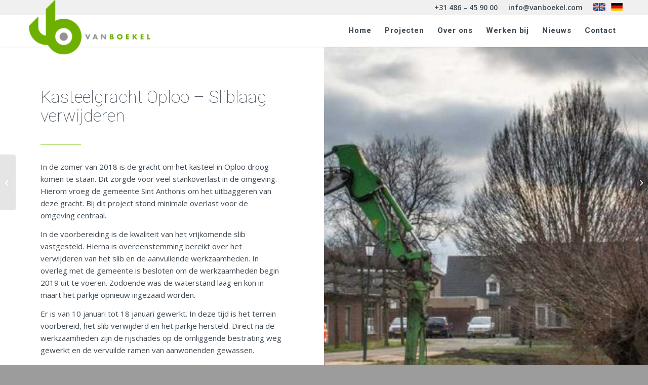

--- FILE ---
content_type: text/html; charset=utf-8
request_url: https://www.google.com/recaptcha/api2/anchor?ar=1&k=6LeXidsaAAAAAIgQjjDMdy80IOSZTySzWTMjuVml&co=aHR0cHM6Ly92YW5ib2VrZWwuY29tOjQ0Mw..&hl=nl&v=N67nZn4AqZkNcbeMu4prBgzg&size=invisible&anchor-ms=20000&execute-ms=30000&cb=ejrkkvqkqpuf
body_size: 48507
content:
<!DOCTYPE HTML><html dir="ltr" lang="nl"><head><meta http-equiv="Content-Type" content="text/html; charset=UTF-8">
<meta http-equiv="X-UA-Compatible" content="IE=edge">
<title>reCAPTCHA</title>
<style type="text/css">
/* cyrillic-ext */
@font-face {
  font-family: 'Roboto';
  font-style: normal;
  font-weight: 400;
  font-stretch: 100%;
  src: url(//fonts.gstatic.com/s/roboto/v48/KFO7CnqEu92Fr1ME7kSn66aGLdTylUAMa3GUBHMdazTgWw.woff2) format('woff2');
  unicode-range: U+0460-052F, U+1C80-1C8A, U+20B4, U+2DE0-2DFF, U+A640-A69F, U+FE2E-FE2F;
}
/* cyrillic */
@font-face {
  font-family: 'Roboto';
  font-style: normal;
  font-weight: 400;
  font-stretch: 100%;
  src: url(//fonts.gstatic.com/s/roboto/v48/KFO7CnqEu92Fr1ME7kSn66aGLdTylUAMa3iUBHMdazTgWw.woff2) format('woff2');
  unicode-range: U+0301, U+0400-045F, U+0490-0491, U+04B0-04B1, U+2116;
}
/* greek-ext */
@font-face {
  font-family: 'Roboto';
  font-style: normal;
  font-weight: 400;
  font-stretch: 100%;
  src: url(//fonts.gstatic.com/s/roboto/v48/KFO7CnqEu92Fr1ME7kSn66aGLdTylUAMa3CUBHMdazTgWw.woff2) format('woff2');
  unicode-range: U+1F00-1FFF;
}
/* greek */
@font-face {
  font-family: 'Roboto';
  font-style: normal;
  font-weight: 400;
  font-stretch: 100%;
  src: url(//fonts.gstatic.com/s/roboto/v48/KFO7CnqEu92Fr1ME7kSn66aGLdTylUAMa3-UBHMdazTgWw.woff2) format('woff2');
  unicode-range: U+0370-0377, U+037A-037F, U+0384-038A, U+038C, U+038E-03A1, U+03A3-03FF;
}
/* math */
@font-face {
  font-family: 'Roboto';
  font-style: normal;
  font-weight: 400;
  font-stretch: 100%;
  src: url(//fonts.gstatic.com/s/roboto/v48/KFO7CnqEu92Fr1ME7kSn66aGLdTylUAMawCUBHMdazTgWw.woff2) format('woff2');
  unicode-range: U+0302-0303, U+0305, U+0307-0308, U+0310, U+0312, U+0315, U+031A, U+0326-0327, U+032C, U+032F-0330, U+0332-0333, U+0338, U+033A, U+0346, U+034D, U+0391-03A1, U+03A3-03A9, U+03B1-03C9, U+03D1, U+03D5-03D6, U+03F0-03F1, U+03F4-03F5, U+2016-2017, U+2034-2038, U+203C, U+2040, U+2043, U+2047, U+2050, U+2057, U+205F, U+2070-2071, U+2074-208E, U+2090-209C, U+20D0-20DC, U+20E1, U+20E5-20EF, U+2100-2112, U+2114-2115, U+2117-2121, U+2123-214F, U+2190, U+2192, U+2194-21AE, U+21B0-21E5, U+21F1-21F2, U+21F4-2211, U+2213-2214, U+2216-22FF, U+2308-230B, U+2310, U+2319, U+231C-2321, U+2336-237A, U+237C, U+2395, U+239B-23B7, U+23D0, U+23DC-23E1, U+2474-2475, U+25AF, U+25B3, U+25B7, U+25BD, U+25C1, U+25CA, U+25CC, U+25FB, U+266D-266F, U+27C0-27FF, U+2900-2AFF, U+2B0E-2B11, U+2B30-2B4C, U+2BFE, U+3030, U+FF5B, U+FF5D, U+1D400-1D7FF, U+1EE00-1EEFF;
}
/* symbols */
@font-face {
  font-family: 'Roboto';
  font-style: normal;
  font-weight: 400;
  font-stretch: 100%;
  src: url(//fonts.gstatic.com/s/roboto/v48/KFO7CnqEu92Fr1ME7kSn66aGLdTylUAMaxKUBHMdazTgWw.woff2) format('woff2');
  unicode-range: U+0001-000C, U+000E-001F, U+007F-009F, U+20DD-20E0, U+20E2-20E4, U+2150-218F, U+2190, U+2192, U+2194-2199, U+21AF, U+21E6-21F0, U+21F3, U+2218-2219, U+2299, U+22C4-22C6, U+2300-243F, U+2440-244A, U+2460-24FF, U+25A0-27BF, U+2800-28FF, U+2921-2922, U+2981, U+29BF, U+29EB, U+2B00-2BFF, U+4DC0-4DFF, U+FFF9-FFFB, U+10140-1018E, U+10190-1019C, U+101A0, U+101D0-101FD, U+102E0-102FB, U+10E60-10E7E, U+1D2C0-1D2D3, U+1D2E0-1D37F, U+1F000-1F0FF, U+1F100-1F1AD, U+1F1E6-1F1FF, U+1F30D-1F30F, U+1F315, U+1F31C, U+1F31E, U+1F320-1F32C, U+1F336, U+1F378, U+1F37D, U+1F382, U+1F393-1F39F, U+1F3A7-1F3A8, U+1F3AC-1F3AF, U+1F3C2, U+1F3C4-1F3C6, U+1F3CA-1F3CE, U+1F3D4-1F3E0, U+1F3ED, U+1F3F1-1F3F3, U+1F3F5-1F3F7, U+1F408, U+1F415, U+1F41F, U+1F426, U+1F43F, U+1F441-1F442, U+1F444, U+1F446-1F449, U+1F44C-1F44E, U+1F453, U+1F46A, U+1F47D, U+1F4A3, U+1F4B0, U+1F4B3, U+1F4B9, U+1F4BB, U+1F4BF, U+1F4C8-1F4CB, U+1F4D6, U+1F4DA, U+1F4DF, U+1F4E3-1F4E6, U+1F4EA-1F4ED, U+1F4F7, U+1F4F9-1F4FB, U+1F4FD-1F4FE, U+1F503, U+1F507-1F50B, U+1F50D, U+1F512-1F513, U+1F53E-1F54A, U+1F54F-1F5FA, U+1F610, U+1F650-1F67F, U+1F687, U+1F68D, U+1F691, U+1F694, U+1F698, U+1F6AD, U+1F6B2, U+1F6B9-1F6BA, U+1F6BC, U+1F6C6-1F6CF, U+1F6D3-1F6D7, U+1F6E0-1F6EA, U+1F6F0-1F6F3, U+1F6F7-1F6FC, U+1F700-1F7FF, U+1F800-1F80B, U+1F810-1F847, U+1F850-1F859, U+1F860-1F887, U+1F890-1F8AD, U+1F8B0-1F8BB, U+1F8C0-1F8C1, U+1F900-1F90B, U+1F93B, U+1F946, U+1F984, U+1F996, U+1F9E9, U+1FA00-1FA6F, U+1FA70-1FA7C, U+1FA80-1FA89, U+1FA8F-1FAC6, U+1FACE-1FADC, U+1FADF-1FAE9, U+1FAF0-1FAF8, U+1FB00-1FBFF;
}
/* vietnamese */
@font-face {
  font-family: 'Roboto';
  font-style: normal;
  font-weight: 400;
  font-stretch: 100%;
  src: url(//fonts.gstatic.com/s/roboto/v48/KFO7CnqEu92Fr1ME7kSn66aGLdTylUAMa3OUBHMdazTgWw.woff2) format('woff2');
  unicode-range: U+0102-0103, U+0110-0111, U+0128-0129, U+0168-0169, U+01A0-01A1, U+01AF-01B0, U+0300-0301, U+0303-0304, U+0308-0309, U+0323, U+0329, U+1EA0-1EF9, U+20AB;
}
/* latin-ext */
@font-face {
  font-family: 'Roboto';
  font-style: normal;
  font-weight: 400;
  font-stretch: 100%;
  src: url(//fonts.gstatic.com/s/roboto/v48/KFO7CnqEu92Fr1ME7kSn66aGLdTylUAMa3KUBHMdazTgWw.woff2) format('woff2');
  unicode-range: U+0100-02BA, U+02BD-02C5, U+02C7-02CC, U+02CE-02D7, U+02DD-02FF, U+0304, U+0308, U+0329, U+1D00-1DBF, U+1E00-1E9F, U+1EF2-1EFF, U+2020, U+20A0-20AB, U+20AD-20C0, U+2113, U+2C60-2C7F, U+A720-A7FF;
}
/* latin */
@font-face {
  font-family: 'Roboto';
  font-style: normal;
  font-weight: 400;
  font-stretch: 100%;
  src: url(//fonts.gstatic.com/s/roboto/v48/KFO7CnqEu92Fr1ME7kSn66aGLdTylUAMa3yUBHMdazQ.woff2) format('woff2');
  unicode-range: U+0000-00FF, U+0131, U+0152-0153, U+02BB-02BC, U+02C6, U+02DA, U+02DC, U+0304, U+0308, U+0329, U+2000-206F, U+20AC, U+2122, U+2191, U+2193, U+2212, U+2215, U+FEFF, U+FFFD;
}
/* cyrillic-ext */
@font-face {
  font-family: 'Roboto';
  font-style: normal;
  font-weight: 500;
  font-stretch: 100%;
  src: url(//fonts.gstatic.com/s/roboto/v48/KFO7CnqEu92Fr1ME7kSn66aGLdTylUAMa3GUBHMdazTgWw.woff2) format('woff2');
  unicode-range: U+0460-052F, U+1C80-1C8A, U+20B4, U+2DE0-2DFF, U+A640-A69F, U+FE2E-FE2F;
}
/* cyrillic */
@font-face {
  font-family: 'Roboto';
  font-style: normal;
  font-weight: 500;
  font-stretch: 100%;
  src: url(//fonts.gstatic.com/s/roboto/v48/KFO7CnqEu92Fr1ME7kSn66aGLdTylUAMa3iUBHMdazTgWw.woff2) format('woff2');
  unicode-range: U+0301, U+0400-045F, U+0490-0491, U+04B0-04B1, U+2116;
}
/* greek-ext */
@font-face {
  font-family: 'Roboto';
  font-style: normal;
  font-weight: 500;
  font-stretch: 100%;
  src: url(//fonts.gstatic.com/s/roboto/v48/KFO7CnqEu92Fr1ME7kSn66aGLdTylUAMa3CUBHMdazTgWw.woff2) format('woff2');
  unicode-range: U+1F00-1FFF;
}
/* greek */
@font-face {
  font-family: 'Roboto';
  font-style: normal;
  font-weight: 500;
  font-stretch: 100%;
  src: url(//fonts.gstatic.com/s/roboto/v48/KFO7CnqEu92Fr1ME7kSn66aGLdTylUAMa3-UBHMdazTgWw.woff2) format('woff2');
  unicode-range: U+0370-0377, U+037A-037F, U+0384-038A, U+038C, U+038E-03A1, U+03A3-03FF;
}
/* math */
@font-face {
  font-family: 'Roboto';
  font-style: normal;
  font-weight: 500;
  font-stretch: 100%;
  src: url(//fonts.gstatic.com/s/roboto/v48/KFO7CnqEu92Fr1ME7kSn66aGLdTylUAMawCUBHMdazTgWw.woff2) format('woff2');
  unicode-range: U+0302-0303, U+0305, U+0307-0308, U+0310, U+0312, U+0315, U+031A, U+0326-0327, U+032C, U+032F-0330, U+0332-0333, U+0338, U+033A, U+0346, U+034D, U+0391-03A1, U+03A3-03A9, U+03B1-03C9, U+03D1, U+03D5-03D6, U+03F0-03F1, U+03F4-03F5, U+2016-2017, U+2034-2038, U+203C, U+2040, U+2043, U+2047, U+2050, U+2057, U+205F, U+2070-2071, U+2074-208E, U+2090-209C, U+20D0-20DC, U+20E1, U+20E5-20EF, U+2100-2112, U+2114-2115, U+2117-2121, U+2123-214F, U+2190, U+2192, U+2194-21AE, U+21B0-21E5, U+21F1-21F2, U+21F4-2211, U+2213-2214, U+2216-22FF, U+2308-230B, U+2310, U+2319, U+231C-2321, U+2336-237A, U+237C, U+2395, U+239B-23B7, U+23D0, U+23DC-23E1, U+2474-2475, U+25AF, U+25B3, U+25B7, U+25BD, U+25C1, U+25CA, U+25CC, U+25FB, U+266D-266F, U+27C0-27FF, U+2900-2AFF, U+2B0E-2B11, U+2B30-2B4C, U+2BFE, U+3030, U+FF5B, U+FF5D, U+1D400-1D7FF, U+1EE00-1EEFF;
}
/* symbols */
@font-face {
  font-family: 'Roboto';
  font-style: normal;
  font-weight: 500;
  font-stretch: 100%;
  src: url(//fonts.gstatic.com/s/roboto/v48/KFO7CnqEu92Fr1ME7kSn66aGLdTylUAMaxKUBHMdazTgWw.woff2) format('woff2');
  unicode-range: U+0001-000C, U+000E-001F, U+007F-009F, U+20DD-20E0, U+20E2-20E4, U+2150-218F, U+2190, U+2192, U+2194-2199, U+21AF, U+21E6-21F0, U+21F3, U+2218-2219, U+2299, U+22C4-22C6, U+2300-243F, U+2440-244A, U+2460-24FF, U+25A0-27BF, U+2800-28FF, U+2921-2922, U+2981, U+29BF, U+29EB, U+2B00-2BFF, U+4DC0-4DFF, U+FFF9-FFFB, U+10140-1018E, U+10190-1019C, U+101A0, U+101D0-101FD, U+102E0-102FB, U+10E60-10E7E, U+1D2C0-1D2D3, U+1D2E0-1D37F, U+1F000-1F0FF, U+1F100-1F1AD, U+1F1E6-1F1FF, U+1F30D-1F30F, U+1F315, U+1F31C, U+1F31E, U+1F320-1F32C, U+1F336, U+1F378, U+1F37D, U+1F382, U+1F393-1F39F, U+1F3A7-1F3A8, U+1F3AC-1F3AF, U+1F3C2, U+1F3C4-1F3C6, U+1F3CA-1F3CE, U+1F3D4-1F3E0, U+1F3ED, U+1F3F1-1F3F3, U+1F3F5-1F3F7, U+1F408, U+1F415, U+1F41F, U+1F426, U+1F43F, U+1F441-1F442, U+1F444, U+1F446-1F449, U+1F44C-1F44E, U+1F453, U+1F46A, U+1F47D, U+1F4A3, U+1F4B0, U+1F4B3, U+1F4B9, U+1F4BB, U+1F4BF, U+1F4C8-1F4CB, U+1F4D6, U+1F4DA, U+1F4DF, U+1F4E3-1F4E6, U+1F4EA-1F4ED, U+1F4F7, U+1F4F9-1F4FB, U+1F4FD-1F4FE, U+1F503, U+1F507-1F50B, U+1F50D, U+1F512-1F513, U+1F53E-1F54A, U+1F54F-1F5FA, U+1F610, U+1F650-1F67F, U+1F687, U+1F68D, U+1F691, U+1F694, U+1F698, U+1F6AD, U+1F6B2, U+1F6B9-1F6BA, U+1F6BC, U+1F6C6-1F6CF, U+1F6D3-1F6D7, U+1F6E0-1F6EA, U+1F6F0-1F6F3, U+1F6F7-1F6FC, U+1F700-1F7FF, U+1F800-1F80B, U+1F810-1F847, U+1F850-1F859, U+1F860-1F887, U+1F890-1F8AD, U+1F8B0-1F8BB, U+1F8C0-1F8C1, U+1F900-1F90B, U+1F93B, U+1F946, U+1F984, U+1F996, U+1F9E9, U+1FA00-1FA6F, U+1FA70-1FA7C, U+1FA80-1FA89, U+1FA8F-1FAC6, U+1FACE-1FADC, U+1FADF-1FAE9, U+1FAF0-1FAF8, U+1FB00-1FBFF;
}
/* vietnamese */
@font-face {
  font-family: 'Roboto';
  font-style: normal;
  font-weight: 500;
  font-stretch: 100%;
  src: url(//fonts.gstatic.com/s/roboto/v48/KFO7CnqEu92Fr1ME7kSn66aGLdTylUAMa3OUBHMdazTgWw.woff2) format('woff2');
  unicode-range: U+0102-0103, U+0110-0111, U+0128-0129, U+0168-0169, U+01A0-01A1, U+01AF-01B0, U+0300-0301, U+0303-0304, U+0308-0309, U+0323, U+0329, U+1EA0-1EF9, U+20AB;
}
/* latin-ext */
@font-face {
  font-family: 'Roboto';
  font-style: normal;
  font-weight: 500;
  font-stretch: 100%;
  src: url(//fonts.gstatic.com/s/roboto/v48/KFO7CnqEu92Fr1ME7kSn66aGLdTylUAMa3KUBHMdazTgWw.woff2) format('woff2');
  unicode-range: U+0100-02BA, U+02BD-02C5, U+02C7-02CC, U+02CE-02D7, U+02DD-02FF, U+0304, U+0308, U+0329, U+1D00-1DBF, U+1E00-1E9F, U+1EF2-1EFF, U+2020, U+20A0-20AB, U+20AD-20C0, U+2113, U+2C60-2C7F, U+A720-A7FF;
}
/* latin */
@font-face {
  font-family: 'Roboto';
  font-style: normal;
  font-weight: 500;
  font-stretch: 100%;
  src: url(//fonts.gstatic.com/s/roboto/v48/KFO7CnqEu92Fr1ME7kSn66aGLdTylUAMa3yUBHMdazQ.woff2) format('woff2');
  unicode-range: U+0000-00FF, U+0131, U+0152-0153, U+02BB-02BC, U+02C6, U+02DA, U+02DC, U+0304, U+0308, U+0329, U+2000-206F, U+20AC, U+2122, U+2191, U+2193, U+2212, U+2215, U+FEFF, U+FFFD;
}
/* cyrillic-ext */
@font-face {
  font-family: 'Roboto';
  font-style: normal;
  font-weight: 900;
  font-stretch: 100%;
  src: url(//fonts.gstatic.com/s/roboto/v48/KFO7CnqEu92Fr1ME7kSn66aGLdTylUAMa3GUBHMdazTgWw.woff2) format('woff2');
  unicode-range: U+0460-052F, U+1C80-1C8A, U+20B4, U+2DE0-2DFF, U+A640-A69F, U+FE2E-FE2F;
}
/* cyrillic */
@font-face {
  font-family: 'Roboto';
  font-style: normal;
  font-weight: 900;
  font-stretch: 100%;
  src: url(//fonts.gstatic.com/s/roboto/v48/KFO7CnqEu92Fr1ME7kSn66aGLdTylUAMa3iUBHMdazTgWw.woff2) format('woff2');
  unicode-range: U+0301, U+0400-045F, U+0490-0491, U+04B0-04B1, U+2116;
}
/* greek-ext */
@font-face {
  font-family: 'Roboto';
  font-style: normal;
  font-weight: 900;
  font-stretch: 100%;
  src: url(//fonts.gstatic.com/s/roboto/v48/KFO7CnqEu92Fr1ME7kSn66aGLdTylUAMa3CUBHMdazTgWw.woff2) format('woff2');
  unicode-range: U+1F00-1FFF;
}
/* greek */
@font-face {
  font-family: 'Roboto';
  font-style: normal;
  font-weight: 900;
  font-stretch: 100%;
  src: url(//fonts.gstatic.com/s/roboto/v48/KFO7CnqEu92Fr1ME7kSn66aGLdTylUAMa3-UBHMdazTgWw.woff2) format('woff2');
  unicode-range: U+0370-0377, U+037A-037F, U+0384-038A, U+038C, U+038E-03A1, U+03A3-03FF;
}
/* math */
@font-face {
  font-family: 'Roboto';
  font-style: normal;
  font-weight: 900;
  font-stretch: 100%;
  src: url(//fonts.gstatic.com/s/roboto/v48/KFO7CnqEu92Fr1ME7kSn66aGLdTylUAMawCUBHMdazTgWw.woff2) format('woff2');
  unicode-range: U+0302-0303, U+0305, U+0307-0308, U+0310, U+0312, U+0315, U+031A, U+0326-0327, U+032C, U+032F-0330, U+0332-0333, U+0338, U+033A, U+0346, U+034D, U+0391-03A1, U+03A3-03A9, U+03B1-03C9, U+03D1, U+03D5-03D6, U+03F0-03F1, U+03F4-03F5, U+2016-2017, U+2034-2038, U+203C, U+2040, U+2043, U+2047, U+2050, U+2057, U+205F, U+2070-2071, U+2074-208E, U+2090-209C, U+20D0-20DC, U+20E1, U+20E5-20EF, U+2100-2112, U+2114-2115, U+2117-2121, U+2123-214F, U+2190, U+2192, U+2194-21AE, U+21B0-21E5, U+21F1-21F2, U+21F4-2211, U+2213-2214, U+2216-22FF, U+2308-230B, U+2310, U+2319, U+231C-2321, U+2336-237A, U+237C, U+2395, U+239B-23B7, U+23D0, U+23DC-23E1, U+2474-2475, U+25AF, U+25B3, U+25B7, U+25BD, U+25C1, U+25CA, U+25CC, U+25FB, U+266D-266F, U+27C0-27FF, U+2900-2AFF, U+2B0E-2B11, U+2B30-2B4C, U+2BFE, U+3030, U+FF5B, U+FF5D, U+1D400-1D7FF, U+1EE00-1EEFF;
}
/* symbols */
@font-face {
  font-family: 'Roboto';
  font-style: normal;
  font-weight: 900;
  font-stretch: 100%;
  src: url(//fonts.gstatic.com/s/roboto/v48/KFO7CnqEu92Fr1ME7kSn66aGLdTylUAMaxKUBHMdazTgWw.woff2) format('woff2');
  unicode-range: U+0001-000C, U+000E-001F, U+007F-009F, U+20DD-20E0, U+20E2-20E4, U+2150-218F, U+2190, U+2192, U+2194-2199, U+21AF, U+21E6-21F0, U+21F3, U+2218-2219, U+2299, U+22C4-22C6, U+2300-243F, U+2440-244A, U+2460-24FF, U+25A0-27BF, U+2800-28FF, U+2921-2922, U+2981, U+29BF, U+29EB, U+2B00-2BFF, U+4DC0-4DFF, U+FFF9-FFFB, U+10140-1018E, U+10190-1019C, U+101A0, U+101D0-101FD, U+102E0-102FB, U+10E60-10E7E, U+1D2C0-1D2D3, U+1D2E0-1D37F, U+1F000-1F0FF, U+1F100-1F1AD, U+1F1E6-1F1FF, U+1F30D-1F30F, U+1F315, U+1F31C, U+1F31E, U+1F320-1F32C, U+1F336, U+1F378, U+1F37D, U+1F382, U+1F393-1F39F, U+1F3A7-1F3A8, U+1F3AC-1F3AF, U+1F3C2, U+1F3C4-1F3C6, U+1F3CA-1F3CE, U+1F3D4-1F3E0, U+1F3ED, U+1F3F1-1F3F3, U+1F3F5-1F3F7, U+1F408, U+1F415, U+1F41F, U+1F426, U+1F43F, U+1F441-1F442, U+1F444, U+1F446-1F449, U+1F44C-1F44E, U+1F453, U+1F46A, U+1F47D, U+1F4A3, U+1F4B0, U+1F4B3, U+1F4B9, U+1F4BB, U+1F4BF, U+1F4C8-1F4CB, U+1F4D6, U+1F4DA, U+1F4DF, U+1F4E3-1F4E6, U+1F4EA-1F4ED, U+1F4F7, U+1F4F9-1F4FB, U+1F4FD-1F4FE, U+1F503, U+1F507-1F50B, U+1F50D, U+1F512-1F513, U+1F53E-1F54A, U+1F54F-1F5FA, U+1F610, U+1F650-1F67F, U+1F687, U+1F68D, U+1F691, U+1F694, U+1F698, U+1F6AD, U+1F6B2, U+1F6B9-1F6BA, U+1F6BC, U+1F6C6-1F6CF, U+1F6D3-1F6D7, U+1F6E0-1F6EA, U+1F6F0-1F6F3, U+1F6F7-1F6FC, U+1F700-1F7FF, U+1F800-1F80B, U+1F810-1F847, U+1F850-1F859, U+1F860-1F887, U+1F890-1F8AD, U+1F8B0-1F8BB, U+1F8C0-1F8C1, U+1F900-1F90B, U+1F93B, U+1F946, U+1F984, U+1F996, U+1F9E9, U+1FA00-1FA6F, U+1FA70-1FA7C, U+1FA80-1FA89, U+1FA8F-1FAC6, U+1FACE-1FADC, U+1FADF-1FAE9, U+1FAF0-1FAF8, U+1FB00-1FBFF;
}
/* vietnamese */
@font-face {
  font-family: 'Roboto';
  font-style: normal;
  font-weight: 900;
  font-stretch: 100%;
  src: url(//fonts.gstatic.com/s/roboto/v48/KFO7CnqEu92Fr1ME7kSn66aGLdTylUAMa3OUBHMdazTgWw.woff2) format('woff2');
  unicode-range: U+0102-0103, U+0110-0111, U+0128-0129, U+0168-0169, U+01A0-01A1, U+01AF-01B0, U+0300-0301, U+0303-0304, U+0308-0309, U+0323, U+0329, U+1EA0-1EF9, U+20AB;
}
/* latin-ext */
@font-face {
  font-family: 'Roboto';
  font-style: normal;
  font-weight: 900;
  font-stretch: 100%;
  src: url(//fonts.gstatic.com/s/roboto/v48/KFO7CnqEu92Fr1ME7kSn66aGLdTylUAMa3KUBHMdazTgWw.woff2) format('woff2');
  unicode-range: U+0100-02BA, U+02BD-02C5, U+02C7-02CC, U+02CE-02D7, U+02DD-02FF, U+0304, U+0308, U+0329, U+1D00-1DBF, U+1E00-1E9F, U+1EF2-1EFF, U+2020, U+20A0-20AB, U+20AD-20C0, U+2113, U+2C60-2C7F, U+A720-A7FF;
}
/* latin */
@font-face {
  font-family: 'Roboto';
  font-style: normal;
  font-weight: 900;
  font-stretch: 100%;
  src: url(//fonts.gstatic.com/s/roboto/v48/KFO7CnqEu92Fr1ME7kSn66aGLdTylUAMa3yUBHMdazQ.woff2) format('woff2');
  unicode-range: U+0000-00FF, U+0131, U+0152-0153, U+02BB-02BC, U+02C6, U+02DA, U+02DC, U+0304, U+0308, U+0329, U+2000-206F, U+20AC, U+2122, U+2191, U+2193, U+2212, U+2215, U+FEFF, U+FFFD;
}

</style>
<link rel="stylesheet" type="text/css" href="https://www.gstatic.com/recaptcha/releases/N67nZn4AqZkNcbeMu4prBgzg/styles__ltr.css">
<script nonce="Gqhb9G7EgySxAO_N-AWMiQ" type="text/javascript">window['__recaptcha_api'] = 'https://www.google.com/recaptcha/api2/';</script>
<script type="text/javascript" src="https://www.gstatic.com/recaptcha/releases/N67nZn4AqZkNcbeMu4prBgzg/recaptcha__nl.js" nonce="Gqhb9G7EgySxAO_N-AWMiQ">
      
    </script></head>
<body><div id="rc-anchor-alert" class="rc-anchor-alert"></div>
<input type="hidden" id="recaptcha-token" value="[base64]">
<script type="text/javascript" nonce="Gqhb9G7EgySxAO_N-AWMiQ">
      recaptcha.anchor.Main.init("[\x22ainput\x22,[\x22bgdata\x22,\x22\x22,\[base64]/[base64]/[base64]/ZyhXLGgpOnEoW04sMjEsbF0sVywwKSxoKSxmYWxzZSxmYWxzZSl9Y2F0Y2goayl7RygzNTgsVyk/[base64]/[base64]/[base64]/[base64]/[base64]/[base64]/[base64]/bmV3IEJbT10oRFswXSk6dz09Mj9uZXcgQltPXShEWzBdLERbMV0pOnc9PTM/bmV3IEJbT10oRFswXSxEWzFdLERbMl0pOnc9PTQ/[base64]/[base64]/[base64]/[base64]/[base64]\\u003d\x22,\[base64]\x22,\x22w7VaAsO/eWLCvFd4w6oiHH1EMUzCt8KmwoYeVMOBw77Dq8O0w7BFVwJxKsOsw5Fsw4FVAz4aT3vCicKYFEnDqsO6w5Q9GCjDgMKNwr3CvGPDqi3Dl8KIGW/DjhkzHmDDvcOewq3CoMK3QMOxOVtVwpENw6DCq8OCw4bCpgg1UG5BKzhow6ZjwqcZw7cgcsOUwq1NwpM4wrvCssO2Q8K9KhpZZhTDu8OQw6w/[base64]/wpHCuSnDsUoyw5PDrMKEwoBzT8KmE2LCgcKjdHTDkDR1w558w6wNLSbCglJWw4/Dq8KRwosdwrsBwo/Ch0JKbcK/wrIHwq91wqobXAfChmPDng9aw5zCrMKHw6bCgVUkwodOHi3DljDDocKiLcOXwrfDtyHCmMOAwrh0wpkrwr9BKnrCi1YIAsO9wpUnYmTDusKdwqFXwq8HOMKGX8KGFyJ/wo1kw4xFw4Ujw75aw6oVwoHDqsKpOcOAXMO9wqZIS8KGc8KQwoRawo/[base64]/CtAROw4U0DsKGNMOdZcKEfsKHY2vClSltXR53wo7CjMO1XMOyBArDrMKAbMOHw4lfwrLCvFLCq8OMwqXCkTnCj8KOwpnDuHXDpk3CosO9w57DpMK3F8KDMcKvw5N/H8K4wqg7w4vChcKUTsOqwqzDpF1UwojDhwoow61ewpnCrTwGwqDDiMO/w5gAE8KcWsOifRjCg19wf0sDP8OdVsO5w5MvCkLDqjjCu2zDkMOPwpHDhCEswq3DmVLCkDHCrsKaO8OOUcKXwpzDkMKhdMKqw6zClsKAB8Kww6lswpIaA8K+HsKkQsOPw6YBaWDCv8OcwrDDjWh+UWXCp8OdJcO7wq1QAMKfw7LDhcKXwr/Cn8Krw7vCkDzCjsKdYMKyC8O5e8OZwogmMcOmwog7w5Vkw5VLckHDt8OIZsO0Jg/Dp8Kmw5PClnQZwokAC1spwovDvhrCksKQw7I2wqI7MVHCicKoRsOafDQPE8O5wpnCtUvDtgrClMKoXMKzw4JLw6fCpAMcw5Fdwo/DlMOQchgQw7ZFZ8KOJMOgAAxuw4fDhMOVXQZYwpDCgX4Kw5JuPcKSwqUMwoRgw6oxFsKnw6ctw4k5ViNEQcO3wpQPwrbCtGsxNU7DlSxwwp/[base64]/wqNWAcOFPxPCrMKkwobCn8OkwrrCpzrCsE00YScSw5XDmMOOL8KXSGBkIsO3wq5Hw6XDrMOnwpjDnMKQwrHDlsK7JXHCunIZwp9xw5zDt8KoRTnCoDpqwqAFw6zDqcOqw6zDmGU3woHCpBQgw78gBGPDl8KGw73Co8O/IgBhe0RWwqbCqcOGI2DDlkQOw5bCnzNJwoHDt8KiO2rChUDCpH3CgH3Cs8KQYcOTwrwQJsO4ScOPw6JLYcKcwp89LcKjw6x4Hg/Dn8KtYsO4w5FRwpReEsK4w5TDjMOwwobCm8OHWxstc11Zw7ARZE7Cp0klw5vCu0M4d0PDp8KtACsZAi/[base64]/bgfCnzvCpklzc8OHw6ALw5nCgcKWwq5mw4hpw4YIBE4xJU0eEnzClMKARMK6dA8EI8OUwq0bQcObwrpOQsKmOg9MwqBjDcOqwqnCqsOdUzlBwrhdw4/CuBPChMKOw4xMLhbCgMKRw5TCuyM7LcK7wr7DsGbDr8K4w7sPw6JzIHjCiMK1w7bDr1bCpcKzfsOzKSFuwobCpBscShkywqZyw6vCo8OpwqzDmMOiwp7DjmTCt8K6w5Aiw682wp1yIMKiw4fCs2LCkCvCqDFoL8KELcKLCngbw4I/S8OqwqEBwqJqesKyw4Iaw4p4VMOMw7NTOMOeKcOvw7wawroSIcO6wrNAVTxbX0YNw6YRKzDDpHpmwovDi23DqcK2VTjCmMKMwoTDvsOrwoEVwpltGT06DAp2OsK4w6YERXAuwoVqRsKEwoHDp8OkSEvDucKLw5JjNSbCnAA1woxXwrBsE8KlwrbCjjMsR8Onw5URwr/DkTHCs8KCE8K3M8O0AV3DnT/CocKFwq3Dgk1ycMOXw57DlMOdHG/CucOAwpEcwp7Dk8OkE8Opw5/[base64]/Co8OpwotdSGMaw7VEewrDm1VCbF06wpRJw4UQUcKxGMK7cn7Dt8KZNsOuPMKxPSvDi2wyFiYgw6J3woppbnsoGwA5w5/CpcKKacOsw6LCk8OeWsOww6nCjD4aJcKqwpgLw7ZpVmnCik/CgcOKw5nChsOowr3CoHENw4LDlVlbw54QXWNkTsKoZsKJO8OMwqDCqsKywpzCkMKKBh8Tw4hYBcONwoXCuicbMMKaXcOXW8KlwrbCssOhwq7DgGMzFMKQasKUal8gwp/CgMODLcKdRsK/VWsdw53ChS8xFVYxwrXCujfDpsKgw63DrXHCu8KTFxPCiMKZOMKwwoTCnVA7YcKgFMOefsKnNcOlw7bChkLCmMKRcFkjwr0pK8OLDVc/C8OuNcO7w5PCusKdw63CnsK/[base64]/[base64]/CkcOlwrDDsRBcw6tDw5DDoMKOwqXCj1nCscKZwqBZwpTCncOPXsK8ERURw6AxQcK+esKwZSBfe8KLwpHCrxHCmldWwoVULMKcwrPDt8OWw6d9XcOpw4jDn1/CkHISa2kZw5IjD2LCncKgw75KEmxHZXlZwpRIw5Q7DsKoLz5Ywr8jw69HcwHDisO5wrFuw7bDgGwwYsObfHFPcsOjw5nDgsOrIcKBJcOnQcOkw5EfEl58wqdnA2nCtzfCvMKTw6AQw5kWwos7LXrCtcK/ayILwpLDvMKywogowovDvsOqw4pvXysKw7oGw7DCh8K5RMOPwpxXTcKqw7kaI8KewphMFjXDh17CtXjDhcOPRcKmwqPDtAh7w6Ixw7UIwpVew5kTw5hAwpFTwq3DrzzCkD/ChzzDmEpAwpJ+RcKTwr1mNDRtJDdGw69JwrM5wo3CtFBcRsO+cMK4d8OGw6TDl1x5EsOuwofCg8K4w5fCt8Oowo7Dijtzw4A3Ng/DisKOwqh3VsKSBEcxwrAoa8OnwqLCh2QRwofCjmbDn8ORw7wZChDDhcKxwrxnQzTDl8OCPcOKU8Onw4YKw7QODTjDt8OeCsOzE8ODNEbDjV0lw5jCt8KHEk7CtDjCgydaw5bCtyEEL8OmFMO9woPCukkBwrjDj2fDi2jCvG3DrV/[base64]/[base64]/L8Oiw50FwojCnsKLcm3Cu17CiMKxw69tw6nDt8KIXMOHL1zDmMO+PnXCicOVwonCs8KgwrRkw7/DgcK0TsKnF8KZMHbCnsOWcMOtw4k+JwFow4bDssOgM30DF8Oxw7AywrnDvMO7FMOAwrY+w7gMP0MPw7l/[base64]/CvcKrLcKwwrQjwr3DhcK9TxDCrXVgRsKowoDCvVzCgGBEcn/[base64]/TMKmw6PDtwBuwpdvfkEbwoEMwpc6EgYBX8KwcMK1w7DDnMKiKmLCsjhBcT/DkRDCkVTCosKhZcKZTRrDqwBDd8KEwpfDncOBw6M4SV1ewpUGfzvCh2lvw495w7JiwojCin3Di8O3wrXCiFbDn14Zwq3DlMKeU8OWOl7Dh8Kuw6AiwpfCp2EBTMKuOsKzwpEaw4YowqNsIMKOSn0/[base64]/Dvhc5woLCvXHDjh/CgAIhw5ktw67DpMOwwrLDqcKabcKhw7vCgcOkwr3DpwJ/aRPDqcK4SsOQwppnRH9Bw511C0fDhsOFwqvDusO0OAfCuzTDlDPCq8OmwqhbSGvDvsKWw6kdw4LCkGUuIsO+w7ZLAUDDt3x9w6zCpsKBC8ORTcKXw5VCVcOUw7nCtMKnwrhIMcKXw6zDjlt/[base64]/CpwgGwo9AV8OnCEjCpW3ChsK/BsOtw4fDj3jDkgXDmQFdJMOJwpLCiB12QHvCtMKpOMKDw4Mhw6xjw53Ct8KTDFw4FWtaKsKLVsOwDcOEbsO6dh1gID9Hw5w8PcKYQ8KWbMOkw4vDmsOrw6V3w7vCsA8Zw40Pw5zCq8KoTcKlPRg0wqnCgTo/JlZkTFEOwp57ecOiw7nDlyDDuUjCtFwWHsONIMKpw4nDjcKyRjzDpMK4clvDi8O2IMOpHX0CA8ONw5PDjsK/wqbDvXbDn8OhTsKrwrvDocOqecKKLcO1w6MUH30ow7PCvUbCqcOrYFXDtXLCkmUvw67DrzILAsK5wpzCi0XCmBRow68tw7DDlHXChUHDgHbDiMONO8O3w7MSeMO2AH7DgsOww73Crl4GNMOvwr7DhXnDjWsEZMOEXzDDrcOOQT3CkS/ClsKuTMK5wrNZE37CrDLCuWlcwpHCjwbDpsOawohTMyAvbDpqEFwlLMOsw7s3X1vClMOpworDjcKQw5zDlknCv8KKw6PDnMKDw7gubSrDnGk9wpbDl8OWC8K/w4rDrGXClWEAw78XwpZGRsOPwq/CocOSZTRDJBHChxxBwrXDmsKIw4tgT1PCmE0+w75IQcO9wrjCv3cmw4lbd8OiwpgNwrEQdw4SwrgpFjE5IQvDlsO1w4A/w7jCgHpDW8K9PMKQw6RNKi7DnggGwqN2K8OhwqlmMm3Do8OzwrEiRVolwpXCvwssFUFaw6NabMO6U8OWEFRjasOYeBrDunvChRMKAFMGc8OBwqHCo01IwrsDQFR3wrp1RRzCuy3CnsKTc3lGNcOIKcOxw54kwpLClsOzSTVHwp/CinAqw54IPsKFKzAuNlU9Q8KNw7/Cn8OXwrXCmsOow6Nfwp50ZjDDlsK7cWvCvz4cwr9IVcKtw6/[base64]/DhsKvNh7DkMKVw4fCvHRBwqlfwqjDqkbDunbDu8K1w7vDolJcf0ZOw4hkPE7CvWzCpno9F2hMTcKWXMK+w5TCjGcoaU3CvsKrw4PDghTDkcKxw7nCoEZvw6NBJcOoCQJRdcKZd8O8w6XDvgjCuE0/[base64]/DlRPDuMOZw6LCqMOew7XCi8KRKMKgw4IqD2xuN37DjcO3KsOGwo9yw6dbw5PDnMKWw5kHwqzDgcKXcMOkw59jw4hgF8OuXB7CuHfCqn5Tw5nCgcK5Ez7Dkno/[base64]/w5gGwrd2Pm9AT8O5wqpAfR3DjcK8EsKSw6wiGcOTw58Ab0nDoFzCkkXDiQrDnjZlw6wzY8OQwpo5w5kkakvDjcOOCsKRw7jDnnvDihlWw6zDr3DDknvCiMOYw5DCgBoRRXPDm8ORwpNuwpdaLsONNg7CnsKswqvCqj8WB1HDscOkw7Q3PE/CqcO6wot2w5rDh8OsVFR8Q8K9w59XwpzDg8O9KsKkw4jCpsKxw6x1QXJOw4HDjDHCjMKFw7HCucKbHMO+w6/CkjB2w5LCi0Ebw53CsWg0wqMhwr/DnjsUwro7w5/CoMOOYCPDh07ChQnChjIUw7DDuhbDoQbDhX7CucO3w6nCjlkJU8OPwp/DmQF2w7XDjh/DuH7DhcKIacOYeXnCusKQw47DhHvCqBY9wo4awqHDk8OlVcKyA8OdKMOYwpgHw6JOwroHwq0sw6jDl0rDm8KFwqDDpsK/w7DDhsOxw44XJXbDrVdxw6MlBsObwrJGSMO6YyRFwrgNwrxNwoTDnnfDqA7DhRrDlGoDUSZINsKcUTvCscOGwqZXAMObMsOMw7HCtj/[base64]/DnyzCn8KRK3LDnsKLTzDCjsKbNDMqSxhXB1JAOFDDmBVpw6xJwrc1TcK/ccK+w5fDujhMbsOCZnnDrMKiwq/[base64]/[base64]/wpvDtwQ3wrQnTF/CqF4cw7pqFx9YdzrDogV7ORkXw6NNwrZsw7fCjMKgw6/[base64]/w6QnLMObw5hCwqFRJmBLwqDClsKtwroNSsKSw7bCuStZacOHw4cOdsKdwpFVPsO/wrnCkknCt8OKVsO1JgLCqGVOwq/CkX/DjDkOw51VFS1wZmdgw5BMPS9uwqrCnj1aHsKBWMOnCgQMExLDsMOqwrxmwrfDhEoPwonCky5LNsKUdcK/cGPCtW3Do8K/[base64]/wqnCoXsQw7U/ZSg8w4HCuX4oPX4Gw7zDnGUqZE7DpcO/[base64]/Ds8Obw5Zdw6Qyw5vCscO2ZcKMaA1xTMKww6jCu8ONwpUcacOPw4DClMKxZGdHZcKTw68wwpYYRMOAw7w5w5Ybf8OIw7oDwpJCLMOFwqASwofDsyvCrnnCuMKtwrEewoPDkQDDtgV+C8KSw550wqXCgMKEw5vCj0HDnsKOw7xVa0/CvsOmw7TCnkvDqsO0wrLDnDrCjsKuYcOKeXMuIFzDiDvCtsKYdsKkHsKVPUdBQXtRwpsowqbCmMKGP8K0FcKcw6EiAjpxw5YBcGXDoC91UknCphfCgsKIwovDi8OEwoZIdRXCjsKIw7/CqToRwrs1UcKlw4PDh0TCkz1fZMO+w7ARYUEUOcOeF8K3OCPDhg/[base64]/Dml8xVMOKwq99wq7CrH7CgMO/wqF8QMKEZWczDwgjw6HDjMOQQ8KUw4fCnWFwRGDCmzQhwpFgw4HCvWFAYAVtwoPDtXg3XUcWAMOVJsO/w6wbw4DDrgXDvm5mw7DDnT0Mw4vCh14FM8OVwrRhw4DDmsKSwp/Ch8KkDsOZw4nDukIHw6F2w5FfAMKPa8Kowp02EsO8woUhwpIyRsOPw7N4GDHDoMOpwpA/w5cdbcK7CcO6wp/CuMO+fzhTcRHCtyXCgQbDvsKkfsOJw5TCqMO7HlNZBCDCkAI7MDl8OsKRw5U3wq9jS20+YsONwoYhSsO9wotEbcOkw5sEw7DCjT7Dox9REcO8wo/[base64]/DvMOQJwbCncKJQ8KeHMOYwpDCngpPwpjDghF3SRjDsMOAWT1YZzJ1wrFzw6VCMsORfMKDXwYsRhLDlMOTIUsqwo8Bw6MwEsOKW1IxwpfDpQ9Ow6PCvUFawrXCmcOTVQpAf0kBPz0/w5/DocOkwp8bwpfDh1vCnMK5GMKndWPDncKtJ8KywojDlkfCisOXQ8KvR0DCpyTDisODKyvCggTDvcKSXsOpKVAcVlhUBGjCjsKIw7YrwrNUBiNdw4/Cj8Kow4DDg8KKw73CvXUlEcOFOh3DllQaw6PDm8KfEcObwqXDqlPDhMKhwpolPcKrw7fCtsK7YCgNNMOTw4rClEIrJ29Rw5TDscKww4w3TCrCvcKTw6rDocKQwoXCnzAaw59jw63DuzjCtsO/RFtUOHE3w45oRsOgw75aflbDrcKywovDskAnW8KCd8Kbw6cGw4puC8K7T0HDigwKZsKKw7Jwwo4BYEx+woE8X1fCoBzDisKGw5dvF8K+MGXDp8Osw4PCkS7Cm8OJwonCiMOfR8ObI3HCpsKPw6fCgj8lRWbCu0zDpT7Dm8KSbFprdcKNP8Owcml7JxsxwqlNfx/DmHNPGCBzZcOtABXCn8Ohw4LDmBA7U8OYdw/DvhLDsMKZfltXwrA2B3fClCc4w7XCjkvDlMKeXHjCscOPwphhBsOPDsKhQErDlGA+wqbDmTHCm8KTw4vDj8KOPE9MwrRzw5JuI8KtIsO6wpfCgG9Cw5vDhwFMw7bDtW/[base64]/CqCTDlDQhK2RYwp3CmEDDqE/DmjRZAgFSw4nCmUzDscO2w7sDw7R/[base64]/Cn2/DkcOyBMO1P8OQXj3Dg2vCvjXDgX15wooVRMOWZsOdwp3CgGkrFHDDpcKxawkAwrctw7gAw79jWSQzw68XdVHDoTLCk3AIwoHCm8KQwrR/w5PDlMO/eik8V8KBUsO+wqdEdsOsw4JDEH4/wrPCqCc0WsO+f8KjaMKWwppRIMKywoDDunkmE0AWHMOdX8Kyw7c2bnnCqV0zCcOCwrzDjH/[base64]/SVgVw4oQOR7DiBTDuXnDlsKbScOuUsOIw4picRNLw6lXTMOedxV+cA3CgcO0w44uFmVRwqhAwrrDvGPDqcO7w7vDjEwwCSohSS8Sw4p0wpF6w4UaQ8OOVMOVesKHXFEmCiHCrXg/ecOpWjMtwojCjBhpwq/ClnHCtHLDu8K3wrjCo8ODOcO1TMKtGkrDr27CkcK4w7TCkcKeYAHChcOUdcK7wprDgDPDsMKHU8K0EUx8bARkMMKCwq7Dq37Cp8OcFcOHw4LCmgPDhsOVwosgwrwow6QRZMKDK2bDi8Kow6TDnsO7w4xBw78mDEfCoVwaRcOQw7bCsHrDocOjd8O+ccK5w5dgw6XDlA/[base64]/[base64]/wrhLw7nDrcOMw5AYThDCgCUDwokCw6/[base64]/DmsKBZMO1ZMOhWRHCoMKeaMOmw48/w7hSJmouecKow5HCkm3DqX/[base64]/wp82WFdJFsKmf8Kww5dRTMKhwq/Dj8Kgw4vCpMOkBcOvKArDv8KHXC9HDsO4YR/DvsKpZMOTEQd+KMOTCWQDwovDpCM+CsKtw6IMw6fCksKSwpbCgMK+w5rCuwDChFjCn8K8JTMpfCA9wonCqk7Dl3LCrizCt8KUw7kZwooFw6tQRV9Pcx7ClFUrwq4pw5x5w7HDoAHChwTDssK0NXVew6HDu8OFw6/CpSHCqcKkdsOEw4JawpMzUg5eVcKaw4nDlcORwqrChcKuOMO6KjHChAJ/wpzCv8OkOMKCw4p1wpt6HMOKw7pSQX/CosOQwplYa8KzSiPCt8OrcXlzcnkBcFDCu2VmEUbDqsKWEUBuPsO4Z8K1w4bCiEfDmMOrw6szw7bCmjLCo8KDMVDCt8KdXsKpFybDgWLChxJ4wogxw4oGwpDClWLDlMKsc1LCj8ODQmbDoC/DqGMqw6bDgw8dwrAhw7DCvRkowp04ZcKqHsK/wrLDnCIhw6fCqcOtRcOSw49bw78+wp/ChCVTPEvDpH/CscKqwrvClF3DslQPaR54P8KBwqsowqXDisKtwpPDkWbCqwUswrYBPcKWwqbDncK1w67ChAYowrJnNsKMwo/CocO+alATwpwwCMOpYMOrw7osOBvDmHA7w43Cu8K+Y10/[base64]/YWrDgsO5HR3Ck2JYE0vClcKDwo3Cu8KOwqInw4bCmMK/w5Vmw7Vdw54Xw6/CjgF6wrgpwpU/wq0tPsKZK8OSVsKcw4Y2CsKnwrlYD8O0w78fwqBIwoY/w6nCl8OfKcOIw5/CiAgwwoRrw4IBeFFjw67DsMKmwrjDkxfCmMOEFMKZw4Mmd8OcwrlKWmPCksOlwr/CpRrCgsK9PsKawo7DgEfCg8KRwoc/wp/CjzB5XBAUfcOYwrM2wo3CqsK2U8OCwo7CkcK2wrjCuMODFiUhOMKdC8K8QFwEF2TCvyNJw4MwXXzDpcKKL8O6S8KlwrEowprCnAACw7rChcKeO8O+Oi3Cq8KXwpVdYBDDiMKQRHBXw7QGasOrw7s5worCqyjCkxTCqDLDrMOMIsKpwpXDsg7Du8Kvwq/CkH8mEsOcd8O+wprDl2DCqsK8Y8ODwobChcKdHwZUworDlCTDgVDDsjdBc8OwKH13F8Opw4HCtcK8OkDCgAPCiTPClcK+wqRWwpsNIMKBw7DDvMKMw7k5wo80GsObAhtEwo8AKUDDk8O4D8OAw6PCkz04HF3CkjvDr8KVw5nCuMKXwq/DuHc/w5DDlE/CksOrw7I3wrnCrgYVV8KAEcKBw4bCo8O5NCjCs3YIw7PCu8ORwrJQw4LDj1fDnMKLQDU5LghEUBg7VcKew63Cq3l2dcOmw60WK8KbKm7CjsOdwqfCmMOKw69dFGN/UFkwSEhcVsOuw4QzCh/[base64]/ChWZ7woBmwr7ClR1Cw5TDgmYZUiTCm8O8wpgRdcOjw63CuMOqwrdXKHXDqEAQHVIyB8OnNHZbX3nCt8OCSzVPbk1Bw6rCrcOuwp/Cm8Okfk0dIcKMwpQJwpsaw57DuMKjPw/Dmh5xAMOvdRbCtsKrHDXDocOVG8KTw61kwp3DmiDDk1DChRTCn3/Cm1zDt8KzM0AHw450w7UIJ8KwUMKhBwtVPBHCpT/[base64]/CpMKlccOAw6/CtQQdwqFEw6pLTDzDlcK6IcKxw6xIGBY5Oik1esKbFSZBYTrDvyZPFxxiwpHClwTCpMKlw7/DlMOiw5EFABXChsKfw58SGCLDtsOZUDklwpQIVk9pE8Otw7zDm8KLw5FOw4wxYRjCmEJ8EsKfw7F4NcKxw7Y4wohsKsK+wr8vHjsBwqA9VcKfw4towr/CgcKEPnLCt8KNYgc+w6kww4ERRCHCmMKJPkHDmR4TDBRoIykFwoJzYQPDuAjCqcKwDTc2N8KyPsKEwrR4QQDDhXDCqSIHw60wRU3DnMOUwrrDjTzDk8OSdcOLw4UYOTF/[base64]/DusO0VcOEw5ZEN8KPw73Ch8Oxwp3Cr8OhMMKYwqrDlMKZMTM3YFFuFERVwp5gFkM2LnF3LMKABcKdQnzDq8KcUxwvw5TDpjPChsOzBcKeB8OKwonCl0dzfnBmw5VWNsK4w4wOIcOHw5vDj2LCmwY8w47Dvkhew7toB3Nsw6/CmcO6G2XDscKjNcO/bcKXUcO8w7jCg1TCicKnQcOCKFzDjQjDmcOqw5jChSVEcsOcwqpbOnpNUEHCnlE8acKRw7ldwoMnY0zCgEzCu2snwr1Xw5DDlcOjwoLDvMKkDjtdwrw1U8K2Qlg/JQbCuGRuSCZbwpU/SRtMVGRnYkRiVTYdw4scVl3Cj8O6CcOhwoPCtSbDhMOWJcK5REFwwp/DtcK6HUYWwroBNMOGwrDDmx3DjcK8dArDl8KMw5LDs8K5w7EWwp/CisOsC28dw6DCsWnCvC/CvWMHZwAZQCEewr/CucOJwoUMwq7Cg8Knax3DhcK8QRnCk2vDhizDkw5Iw78aw5XCqwhPw6HCsDhqJVPCvgo0XlfDnB8lw6zCmcO3D8OfwqLCr8KndsKQKcKPw6hZw558wo7CpmDCoi0/wrvCly9rw6nCrjXCmMOqYsKgYCwzK8OkeWRawqPCkMKJw7gGH8OxQE7CvmDDtQ3ChsOMEyIMLsOmwonCjl7CjsKkwqDChHpBDH/[base64]/Dp8KQAGrDrH8KWhrDl2YMCXhneG/ChUIJwp42wqkodC1wwr1qF8KUesOTNMOcwprDtsKKwqnCuD3CgxZzwqhKw74GAh/[base64]/CsiwOw6U8TcKbSMOkGsKww4geworCsipzw6A0w5suw6knwo5uVsK7H09NwolawopsXwDCrMOhw77CkS4awrlSOsKnworDlMKHZ255w4jCsRnClwTDp8O2OQEQwqvCj2kfw6TCjgJ6QmrDkcKAwoUZwrfCsMOSwrwJwqIURMO5w7/[base64]/Contcw7LDiCNIcsKQVMOGw4xRwr5zUwQ2wqnCvQ3CpsKdAy4kcB0mDnjCrcOpeRPDtwrCiWcSRMO6w5XCpsKkKBZ7w7Q7w7nCqjoRZEHCrDk8wpo/wp1jdQsdNcOowo/[base64]/DisOzw6Mowpplw4U5FQrCssKvIMKlO8OKGFTCn1zCt8Kdw5XCrFc/wpcCw5PDhcOfwoBAwoPCgsKMRcKPV8KMP8Klai7DmVk9w5XDtUNACiLCp8O2BXkGZMOpFsKAw5duXVHDm8KDJcO5TmrDqgTCssOOw4XCgFUiwrJ5wp8Dw4PDrhvDt8KvHRc0w7JEwqLDiMKrwozCpMOOwotawojDpMKSw4vDtsKIwrvDkB/CimZFJTMewqzDk8Oaw4NCT1oUTxvDgTgQEMKZw6IWw6PDtMKXw6/[base64]/NcO6wqrDoMO1HEjCuB7DnWvCncOFw4pTBWBALcOjw7kSdcKFwo/DlcOAbhjCv8OMdcOlwqDCqsOIRMKkahMeXQDCscOFecKjTWZfw7/CrQc/[base64]/[base64]/MsOEVcONw6bCs8KWwofDojxzw6LDrGVnAcOiecOHYMKqdMOSDShRXcOBw4DDpcK+wpLCk8K3Q2hEXMKGXjl/wrHDu8KJwo/CscK7V8KKLFwLbCN0azpBCsOLbMKQwpfCvsK+wqYUw7fCh8Ogw5gmYMOQbMKWQcOTw5R5w7fCi8OmwrTDscOswqBdPE3Cv13CtsOfUFnCnMK7w5LDlmLDoUvChMK/woNge8OHU8O5w4LDmybDs0tDwqrDs8KqZcO1w7fDr8OZw75YGsOOw5XDv8OsOsKmwoBzW8KNcSLDvMKnw43CviYcw6PDjcKgZ1/DuV7DvsKbwppxw4o/bMORw5pkXMOZJQrCoMKPIwzCrErClAV2cMOvQHLDp1TCgSTCjX7CuXjCrF4UHcKrf8OHwpjCmcKvw57DiVrDil7Ch3jCm8K4w6I6PAzDswHCghfCm8KXGMOxwrVywoQxAMKwfHIvw75ZU2l0wobCrMOBLcKVIB3Do2/CicONwpPCnTFww4fDsHfDkXsUHgbDo3MjdgHDgMK1P8Kfw4BJwoQ/w7lcdGx7U07DkMKSwrDCsWp1w6TCtQnDlw/Co8Kpw5gLdG0FdsKqw6/DhMKkU8Ozw5ZuwrcDw7lDOsKAwqV5wp04w4FdGMOpJyRRfMKUw4UpwonDsMOYw6gIw5HClxbDggPDp8O+RlI8GMO/ScOpHnU0w4V7wq9Nw40twpYXwrvCvzLDtcKPdMKpw55bw4DCp8KyfcKXw6/[base64]/DgsKkT8KzYcK9w4Upw6ksQiwfPcOKwoTDunwOYsK7wqbCtMOkwpTCmREuw6rDhmhswoUrw4B2wqnDvMO5wpp8csKWHw4TWjvCkThnw6t8JGdGw6nCvsKvwo3CnVMjw4zDssOqMCXCsMKlw57CoMK7w7TCsXjDp8KET8OiEsKhwrHClcK/w6DCn8K+w5bClsKlwqJGYxYfwoHDixjCmyVNSsKXf8K/woPCrsOHw5FswrHCncKYw6kOTCtoMiZUwp9Ww47Dh8ObX8KKAhXCpcKIwpfDvsOgI8OjR8OxGsKrWsKHZw/DnB3CqxHDsEjCncOFFh3Dq03DmcKJw54xwrTDtTdpwonDhMObe8KZQkJPXn0Hw4chZ8K1wrvDgFUZL8KvwrA1w6kuMV/[base64]/w6gEwofCijV0V8OtJlvCqcKPFFvCjMOOCABqwr9Pw6oofMK3w77CvcOpPcO6TikCw6vDoMO5w6wBGMKkwok9w7nDhDpffsOHdX3DnsK3WzLDoFHCtnDChcK/[base64]/CtkrDnmXDiB5gCcOmKHlGZA4WwpIfJsOSw4Z6bsKfQkgIfGTCnTXCisKkclrDqTlCO8KbNn/DsMO1KmzDoMO6R8OEDCg4w7bCpMOSWTDCpsOWIFjCk2c7wpxtwoJMwptAwqYBwpQpSyzDvFTDosOcWiwOekPCosKMwotrBnPCgsK/[base64]/Ckzh7wpbCrR/DrsONw4E8NsK6w4rDjiImGlfDjzt5EkvDm1Nrw5fCi8OIw7x/[base64]/CjBEHXMKmwq7DiWBCDzjDhRUowqNhLcKCd3dqRVrDh3lFw4VjwpDDqwnDmgApwoleDGLCsn7DksKIwrFBN07Dj8Kcw7bCv8O3w40LaMO8einDp8ORBRs6w5Y7aDRNbcORCsKsO2nDhzwlHE/Cl3FGw617PCDDssO9K8OmwonDqEDCscODw73ClMKgPV8Vwr3Cj8Kgwrh6wpl4HcOSFcOpc8Oyw6N6wrfDoyDCu8O3Px/Ct23CvcO3ZhrDmsOURcOvw7LCtMOuwqglwqZUZmjDosOhP35KwpzCi1fCgXPDmV9qMj4PwoPDtkgMMmPDmnjDlcOEaBNKw6l8TgE7acKDTsOjOFHCu1TDoMONw4EFwq1LcX9Uw6gNw4jCpx/CnT4DE8OmDFMYwrNrTsKGGMOnw4TCqhdNwqtrw5fDnhXCsGTDisK/EmPDhn7Ds3JVw4wRdxfClMK5w4IkOcOLw53DqCvCvRTCmkJ3TcKTL8OGN8OSFSYABnpIwpgkwovCtVItG8OZwqvDhcKGwqE9asOjJsKPw6Yyw5A/DsKewrnDtQjDuBjCisOaZAHDrcKTDsK1wrfCqW8RQ3vDtnHCs8ODw5BeYsOVLMKywplEw6pqRmTCgcOvJ8K5BDt6w53DiFxmwqd4FkTChBwvw7hAwqZYw7Q1TybCrC/Cr8O5w5rCv8OHwqTCgBvCmcOjwrxtw5Ajw6sGesKgScOjZ8KIUBvCk8OVw7bDgVvCsMKTwooyw63Cq3DDgcONwqXDs8OdwqTCgcOkWsKIOcOlZEgEwoMXw4ZSLUzDj3zCoX7CrcOJwosCbsOSBn8YwqE7GMOvPFcew5rCrcK2w7/DmsKww7AKB8ONw6TDlkLDrMOsRcO2Hw/CucOwUzrCp8KOw4VAwpPDkMO/[base64]/JVjCg8KLdcKtw4cRw5XDq1vDoFkZw4TDuH/CvsOnG1wtHj1Fa3XDqH96wpLDjmrDscOCw5nDqw3DqcO7ZMKNwrPCscOsIsOaCQbDsTYKVcOhXmDDosOodcKuOsKaw6bDn8K6wrwPwr7ComfClBhqe1NsSl3Dk2XDncOPVMOewrzDlcK1wrvCoMKLwp1XTXQtECJxSGMLTsOawq/Co1LCng49w6RWw4zDh8Osw5sIw4XDrMKXZyszw74jV8OVQHPDsMOLBsKVV25/wqnDrVHDgcKobD4uIcOgw7XDgjkDw4HDicK7w6ELw5bCkAMiDsKjGcKaQVLDtsKEY2Znw54wWsO/IW/DmncpwqQ5wptqw5JmeFvCgAfCsGjDpw7CnnLDucOvXCdpWGYywrnDkjwow7LCvMO6w6JXwqXDgMOmc35Zw4RWwpdpI8K3dXLCpnnDlMKGOWFIIhHCkcK5IH/[base64]/CsMOAwpZUw4hBUMKTwpLChCrCiMKwwpPCkMO+YcKaXAPClxfCpCXDrcOYwr3CocKjwpp4w74vwq/DrBHChsKtworCq2nCv8K5YXtkwrxPw4ptXMKOwrgLWcOKw6TDknTDnXfDiy4sw41vwrLDmhfDl8KJR8OXwqjDisKPw6sJFQnDjAt+wrh0wpJFwrlrw6pUBsKpHUbCnsOcw5vCtMO6SGFpwpxQSD59w4rDpmbDhkQ3QMOOCl/Dl27DjcKUwojCqQkMw77CnMKIw612TMK8wqHDmQHDgk3DigUEwrXCokvDtywoXMOaTcKuwqvConnDpTvDg8KGwoEAwoVfWMO7w6Aaw6kJecKWwoAgLsO6cE5wQMOaAcOvfzhtw6NIwoDCh8OkwpV1wpTCm2jDjltJMgnCly/Cg8Kjw41iw5jDsBrDtW43w5nChMOew7XCnQxOwpfCvyDCu8KFbsKQwqjDu8OKwqnDvkwXwqoEwpvCjsOuIsKgwpLCrD9jLQIueMOowokRWAsiw5tdYcK4wrLCpsOTGlbDlcOFYsOJVcK8FxYLwqDCmsOtbzPDlcOQcR3Cs8OhUsKEwoh/VhnCqMO8wq3DgMOeX8K3w6Ybw5BZBwgeCUVKw6bDu8OVQ0NIHsO6w5bCgMOdwpNrwq/DkHVBGcKww6VPLjbCssKewr/[base64]/ScOzBjBVw4B1w5TCvEHCv2fDknvCv8KzwrtXw68Vwp3CscO+A8O8fjrCocKIwo4Bw6Rmw55Xw79Tw7p3wodIw4IyDwJZw7sEAmoSbhbCt0wNw7fDr8Onw6zChsKWa8OgEsO7wrBXw4I+KFrCswJIFzAww5XDjQcDwr/Dj8Oswr1tUiFxw43CksO5QizDmMKeKMOkJCTDgUEuCQjCncO7YUlfcsKTPzfCssKsD8KSZyPDlXcYw7XDt8O4TsKWwonClwPCvsKaFU/CsGgEw5wlwqgbwp5IcsOfJwYISjA/w7MqExnDq8K2UMOcwrbDvMK0woZWBA/DqEfDvHtZfBfCs8OlNsKwwooLUcKvA8KWRcKcwpVDVj01LBPCkcKUw6Y0wr/DgsKSwqkHwpBQw5poDcK3w7MeWsKAw7E7I2vCrEFIcDjCqAXCuAokwqzCjDzDi8KIw7bCliNUY8O2VVU7W8OUYsOEwqzDosOdw7Quw4DCqMOJXlHDumdZwofDhVogZcKywo1Dw7nCvyHCrkpDaTc/w77DiMOuw4Jkwp8cw5PDn8KUQnXDt8Ojwqphwos2GMODTiDCncORwoLCh8OFwo3DsGQ1w5vDjEE/wrsOaB3CpsOpdS9da3AdZsO1bMOiNlJSAcOhw6TDnWBfwo8GIxTDrXp4w7DCt2PDlcKcJSF6w63CgmJSwrrCgTxlel/DqAvCmRTCmsO+worDtsOtVFDDl1DDpcOmHitiwojCsS5Sw6gecsKzbcOlABUnwolLXMOGPEA4w6ovwrnDgsO2AcOELFrCmjTCiAzCsETDj8KRw6PDi8OVw6I/I8OafRtVNgwSABfDjVnCiwLDilDDlVNZBsKkL8OCwqLCiQ3CvnfDicKsGQXDrsKqfsOdwozDqsKuCsK5E8Kmw6AYMVg0w6jDumXCqsKVw63Ck3fCllbDkjNow5/CqsKxwqxTfMOKw4fDqirDmMO9ahvDksO/wpojfBtxFMKiH3B8wp9/[base64]/RFt5SxTCs8KET8OOdsKAw6bDicO2w7pBUMO2dsKEw5bDqsOFwpLCkwI8OsKsS0VHOMKfw7hFbsOCcsOcwoLClcKzFB9JHjXDq8ONYMOBJXQzTljDhcO+DWluG2Awwqlqw5QaK8OAwphKw4vDqSkiRD/[base64]/Du8K+w6diNAPCr0hPwocoJMOUwqvCqXZhLyLCnsKXLsOuMVQgw4DCrHLCnklHwoNdw7PCncOTEgEqF1hyMcOfAcO/LMK8w4jChsOBw4ktwrEBdnfCg8OFPQkbwr/[base64]/CiMK7Y0rDn8KDYBbDqMOMRinCpsObQVTCn34ULcKwRsO1wrLCjcKDw4fCr1fDmcOZwqZbXMOdwqt8wqDCmFnCuS3Ch8KzIxPCsiLCt8OpMmrDiMOjwrPCgmRBLMOUZRDDhMKqfcOddsKUw7ofw45WwrTDjMKaw5vCi8OJwow6wpfDisO/wq3DtzTDoWMsWXtTTS9Uw6RZJMKhwoN+wr7Dr1gzDmrCo0sQw503wo5+wq7DtRTCmGwmw4zDrEAGwpHCgD3DiU0aw7QDw4Nfw7VXYy/Cm8KVXMK7woDCt8Kaw58IwoF0NU88b2tMUg/[base64]\\u003d\x22],null,[\x22conf\x22,null,\x226LeXidsaAAAAAIgQjjDMdy80IOSZTySzWTMjuVml\x22,0,null,null,null,1,[21,125,63,73,95,87,41,43,42,83,102,105,109,121],[7059694,416],0,null,null,null,null,0,null,0,null,700,1,null,0,\[base64]/76lBhn6iwkZoQoZnOKMAhnM8xEZ\x22,0,1,null,null,1,null,0,0,null,null,null,0],\x22https://vanboekel.com:443\x22,null,[3,1,1],null,null,null,1,3600,[\x22https://www.google.com/intl/nl/policies/privacy/\x22,\x22https://www.google.com/intl/nl/policies/terms/\x22],\x22ukiRm5e9fu9nWeComT9d2XbBPDKKwG54Osz5nY530oc\\u003d\x22,1,0,null,1,1769571812056,0,0,[208],null,[197,51],\x22RC-Ezmne89bTOX4hw\x22,null,null,null,null,null,\x220dAFcWeA40LK1MSEkdCWcbBDpLaZwnhMq2vMTDGu5e2tK3iD6MuM8dW5gI5uy4y1ma5KTLbVc8ahstz1gnqip9q2ZqqA2C4zWLQQ\x22,1769654612215]");
    </script></body></html>

--- FILE ---
content_type: text/css; charset=utf-8
request_url: https://vanboekel.com/wp-content/themes/enfold-child/style.css?ver=7.1.3
body_size: 623
content:
/*
Theme Name: Enfold Child
Description: A <a href='http://codex.wordpress.org/Child_Themes'>Child Theme</a> for the Enfold Wordpress Theme. If you plan to do a lot of file modifications we recommend to use this Theme instead of the original Theme. Updating wil be much easier then.
Version: 1.0
Author: Kriesi
Author URI: http://www.kriesi.at
Template: enfold
*/

/* gebruik de map css voor custom css*/

.iconbox {
    margin-top: -16px !important;
}
.iconbox_content {
    background-color:transparent !important;
    padding: 45px 0px 0px 0px !important;
    box-shadow: none !important;
}

.kj-info-project strong, .kj-info-project b {
    color: #3d4852 !important;
}
.kj-info-project tr td:first-child {
    width: 30%;
}
.kj-info-project tr:nth-child(odd), .kj-info-project tr:nth-child(even) {
background-color:#ffffff !important;
}
.kj-info-project td {
    border-color:#f0f0f0;
}

.phone-info {
    font-size:13px;
    padding: 8px 0px 5px 0 !important;
    line-height: 30px;
}
.phone-info a {
    float:left;
}

@media only screen and (max-width: 767px) {
   .phone-info .av-icon-char {
       padding-right:5px !important;
    }
}

#header .social_bookmarks li a {
    line-height: 40px; 
}

.avia-caption-title, .avia-caption-content {
    text-shadow: #000000 2px 2px 2px;
}

.kj-home-drieluik .avia_textblock {
    padding: 10px 0px 0px 0px;
}

.kj-white-text .av-magazine-title, .kj-white-text .av-magazine-time {
    color: #ffffff;
}

.kj-white-text .av-magazine-top-bar, .kj-white-text .av-magazine-content-wrap {
    border-color: #6caf00;
}

.flag img {
    width:35px;
       padding-top: 20px !important;
}
.lang-du a {
    padding-right:5px !important;
}
.lang-en a {
    padding-right: 0px !important;
}

.kj-privacy-link {
    font-size:10px;
}

.kj-info-referentie strong, .kj-info-referentie b {
    color: #3d4852 !important;
}
.kj-info-referentie tr td:first-child {
    width: 30%;
}
.kj-info-referentie tr:nth-child(odd), .kj-info-referentie tr:nth-child(even) {
background-color:#f0f0f0 !important;
}
.kj-info-referentie td {
    border-color:#ffffff;
}

.kj-vacatures div .av_one_fourth {
    margin-left: 2%;
    width: 23%;
}
.kj-vacatures .avia-icon-list-container {
    margin: 20px 0;
}
.kj-vacatures .avia-link-column-hover:hover {
    opacity: 1 !important;
    box-shadow: 0px 0px 5px 2px rgba(0, 0, 0, 0.5);
}
.kj-vacatures .avia-link-column-hover {
-webkit-transition: box-shadow 0.3s;
  transition: box-shadow 0.3s;
}

--- FILE ---
content_type: text/css; charset=utf-8
request_url: https://vanboekel.com/wp-content/themes/enfold-child/css/master/master.css?ver=1761634178
body_size: 662
content:
@import url("https://use.typekit.net/xsv1dwf.css");@media only screen and (max-width:767px){.responsive #top #wrap_all #header{position:fixed !important}.responsive #top #main{padding-top:112px !important}}.html_header_top.html_header_sticky #header{position:fixed !important}@media only screen and (max-width:767px){#header_meta .sub_menu ul{text-align:left !important;padding:10px 0}#header_meta .sub_menu ul li{display:block !important;float:left !important}#header_meta .sub_menu ul .kj_menu_call{padding-right:5px !important;padding-left:0px !important;font-size:12px}#header_meta .sub_menu ul .kj_menu_mail{padding-left:0px !important;padding-right:5px !important;font-size:12px}}@media only screen and (max-width:400px){#header_meta .sub_menu li.kj_menu_flag{clear:both;margin:8px 0}#header_meta .sub_menu li.kj_menu_flag:last-of-type{clear:none !important}}@media only screen and (min-width:767px){#header_main{z-index:10 !important}.av-logo-container .logo{margin-top:-35px;min-height:130px}.av-logo-container .logo a{max-height:88px !important;min-height:130px}.av-logo-container .logo img{max-height:88px !important;min-height:120px}}@media (-ms-high-contrast:none),(-ms-high-contrast:active){#header_main{z-index:10 !important}.av-logo-container .logo{min-height:20px;margin-top:0px}.av-logo-container .logo a{max-height:100% !important;min-height:20px}.av-logo-container .logo img{min-height:20px;max-height:100% !important}}.kj_menu_flag img{max-height:16px;width:auto}.kj_menu_flag{margin-top:-4px;padding-right:0px !important}.kj_menu_call,.kj_menu_mail{font-size:14px}@media only screen and (min-width:990px){.kj_mobile_flag{display:none}}.av-click-overlay,.av-click-to-play-overlay,.avia_playpause_icon{display:none !important}.av-video-slide .mejs-mediaelement:after{content:"";position:absolute;height:100%;width:100%}#menu-item-4792 .avia-menu-text:hover{color:white !important}/*# sourceMappingURL=data:application/json,%7B%22version%22%3A3%2C%22sourceRoot%22%3A%22https%3A%2F%2Fvanboekel.com%2Fde%2F%22%2C%22sources%22%3A%5B%22(stdin)%22%2C%22wp-content%2Fthemes%2Fenfold-child%2Fcss%2F_header.scss%22%2C%22wp-content%2Fthemes%2Fenfold-child%2Fcss%2F_main.scss%22%5D%2C%22names%22%3A%5B%5D%2C%22mappings%22%3A%22AAGA%2CkDCAC%2CyCACC%2CmCAAA%2CyBAAA%2CCAIA%2CuBAAA%2C4BAAA%2CCAAA%2CCAMF%2C4CAAA%2CyBAAA%2CCAGA%2CyCAGG%2C0BAAA%2CyCAAA%2CCAIC%2C6BAAA%2C8CAAA%2CCAKA%2CwCAAA%2CuEAAA%2CCAKA%2CwCAAA%2CuEAAA%2CCAAA%2CCAYJ%2CyCAEC%2CuCAAA%2CuBAAA%2CCAIC%2CoDAAA%2CqBAAA%2CCAAA%2CCASF%2CyCACE%2CaAAA%2CqBAAA%2CCAIA%2CyBAAA%2CiCAAA%2CCAGI%2C2BAAA%2C2CAAA%2CCAIA%2C6BAAA%2C2CAAA%2CCAAA%2CCASN%2C2DACE%2CaAAA%2CqBAAA%2CCAIA%2CyBAAA%2C8BAAA%2CCAGC%2C2BAAA%2C0CAAA%2CCAIA%2C6BAAA%2C0CAAA%2CCAAA%2CCAWH%2CkBAAA%2C0BAAA%2CCAKA%2CcAAA%2C4CAAA%2CCAKA%2C4BAAA%2CcAAA%2CCAKA%2CyCACC%2CgBAAA%2CYAAA%2CCAAA%2CCCvHD%2CiEAAA%2CuBAAA%2CCAIA%2CyCAAA%2CmDAAA%2CCAOA%2CsCAAA%2CsBAAA%22%7D */

--- FILE ---
content_type: text/css; charset=utf-8
request_url: https://vanboekel.com/wp-content/uploads/dynamic_avia/avia_posts_css/post-1398.css?ver=ver-1769023658
body_size: 351
content:
.flex_cell.av-k20433d1-bb4ddbb52c7e78cf822ae45d470baeaf{
vertical-align:middle;
height:300px;
min-height:300px;
}
.responsive #top #wrap_all .flex_cell.av-k20433d1-bb4ddbb52c7e78cf822ae45d470baeaf{
padding:80px 80px 80px 80px !important;
}

#top .av-special-heading.av-1qdm4m-811174c55134046cb35379308128b022{
padding-bottom:10px;
}
body .av-special-heading.av-1qdm4m-811174c55134046cb35379308128b022 .av-special-heading-tag .heading-char{
font-size:25px;
}
.av-special-heading.av-1qdm4m-811174c55134046cb35379308128b022 .av-subheading{
font-size:15px;
}

#top .hr.av-k20hbmkz-e5b805306441fdcb7b72b0de55234b4f{
margin-top:15px;
margin-bottom:20px;
}
.hr.av-k20hbmkz-e5b805306441fdcb7b72b0de55234b4f .hr-inner{
width:80px;
border-color:#c1e38b;
}

#top .flex_column.av-1nwse-a03475613ad6353055bfeddd88ad3c03{
margin-top:20px;
margin-bottom:30px;
}
.flex_column.av-1nwse-a03475613ad6353055bfeddd88ad3c03{
border-radius:0px 0px 0px 0px;
padding:0px 0px 0px 0px;
}
.responsive #top #wrap_all .flex_column.av-1nwse-a03475613ad6353055bfeddd88ad3c03{
margin-top:20px;
margin-bottom:30px;
}

.flex_cell.av-k2042smp-da9d38d9b981892b49f252388295b53c{
vertical-align:middle;
height:300px;
min-height:300px;
background:url(https://vanboekel.com/wp-content/uploads/2020/02/kasteelgracht_oploo_sliblaag_verwijderen_2.jpg) 50% 50% no-repeat scroll ;
}
.responsive #top #wrap_all .flex_cell.av-k2042smp-da9d38d9b981892b49f252388295b53c{
padding:30px 30px 30px 30px !important;
}

.flex_cell.av-k1uqvg2p-c4c08a95850980072f8421465b60b155{
vertical-align:top;
height:15px;
min-height:15px;
background-color:#90cd2e;
}
.responsive #top #wrap_all .flex_cell.av-k1uqvg2p-c4c08a95850980072f8421465b60b155{
padding:0px 0px 0px 0px !important;
}

.flex_cell.av-k1uqvg2p-e308be9a9d458d461acd7e3d89751aa7{
vertical-align:top;
height:15px;
min-height:15px;
background-color:#a9d85c;
}
.responsive #top #wrap_all .flex_cell.av-k1uqvg2p-e308be9a9d458d461acd7e3d89751aa7{
padding:0px 0px 0px 0px !important;
}

.flex_cell.av-k1uqvg2p-40c9151bb7694cf7b065d7eac7cd44b6{
vertical-align:top;
height:15px;
min-height:15px;
background-color:#c1e38b;
}
.responsive #top #wrap_all .flex_cell.av-k1uqvg2p-40c9151bb7694cf7b065d7eac7cd44b6{
padding:0px 0px 0px 0px !important;
}

